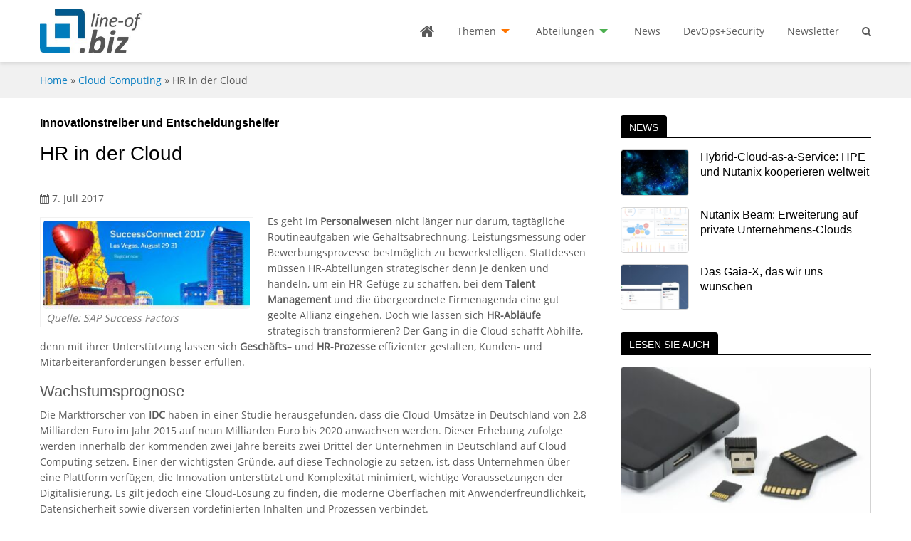

--- FILE ---
content_type: text/html; charset=UTF-8
request_url: https://line-of.biz/cloud-computing/hr-in-der-cloud/
body_size: 16802
content:


<!doctype html><html lang="de" class="no-js no-svg"><head>    <meta charset="UTF-8">    <meta http-equiv="X-UA-Compatible" content="IE=edge">    <meta name="HandheldFriendly" content="True">    <meta name="MobileOptimized" content="320">    <meta name="viewport" content="width=device-width, initial-scale=1, user-scalable=0"/>    <title>HR in der Cloud - Line of Biz</title>    <link rel="profile" href="http://gmpg.org/xfn/11">	<meta name='robots' content='index, follow, max-image-preview:large, max-snippet:-1, max-video-preview:-1' />

	<!-- This site is optimized with the Yoast SEO plugin v26.7 - https://yoast.com/wordpress/plugins/seo/ -->
	<meta name="description" content="Es geht im Personalwesen nicht länger nur darum, tagtägliche Routineaufgaben wie Gehaltsabrechnung, Leistungsmessung oder Bewerbungsprozesse bestmöglich zu bewerkstelligen. Stattdessen müssen HR-Abteilungen strategischer denn je denken und handeln, um ein HR-Gefüge zu schaffen, bei dem Talent Management und die übergeordnete Firmenagenda eine gut geölte Allianz eingehen. Doch wie lassen sich HR-Abläufe strategisch transformieren? Der Gang in die Cloud schafft Abhilfe, denn mit ihrer Unterstützung lassen sich Geschäfts- und HR-Prozesse effizienter gestalten, Kunden- und Mitarbeiteranforderungen besser erfüllen." />
	<link rel="canonical" href="https://line-of.biz/cloud-computing/hr-in-der-cloud/" />
	<meta property="og:locale" content="de_DE" />
	<meta property="og:type" content="article" />
	<meta property="og:title" content="HR in der Cloud - Line of Biz" />
	<meta property="og:description" content="Es geht im Personalwesen nicht länger nur darum, tagtägliche Routineaufgaben wie Gehaltsabrechnung, Leistungsmessung oder Bewerbungsprozesse bestmöglich zu bewerkstelligen. Stattdessen müssen HR-Abteilungen strategischer denn je denken und handeln, um ein HR-Gefüge zu schaffen, bei dem Talent Management und die übergeordnete Firmenagenda eine gut geölte Allianz eingehen. Doch wie lassen sich HR-Abläufe strategisch transformieren? Der Gang in die Cloud schafft Abhilfe, denn mit ihrer Unterstützung lassen sich Geschäfts- und HR-Prozesse effizienter gestalten, Kunden- und Mitarbeiteranforderungen besser erfüllen." />
	<meta property="og:url" content="https://line-of.biz/cloud-computing/hr-in-der-cloud/" />
	<meta property="og:site_name" content="Line of Biz" />
	<meta property="article:published_time" content="2017-07-07T09:22:32+00:00" />
	<meta property="article:modified_time" content="2018-10-01T09:02:52+00:00" />
	<meta property="og:image" content="https://line-of.biz/wp-content/uploads/2018/09/SuccessFactors_SAP2.jpg" />
	<meta property="og:image:width" content="1004" />
	<meta property="og:image:height" content="428" />
	<meta property="og:image:type" content="image/jpeg" />
	<meta name="author" content="Rainer Huttenloher" />
	<meta name="twitter:card" content="summary_large_image" />
	<meta name="twitter:label1" content="Verfasst von" />
	<meta name="twitter:data1" content="Rainer Huttenloher" />
	<meta name="twitter:label2" content="Geschätzte Lesezeit" />
	<meta name="twitter:data2" content="5 Minuten" />
	<script type="application/ld+json" class="yoast-schema-graph">{"@context":"https://schema.org","@graph":[{"@type":"Article","@id":"https://line-of.biz/cloud-computing/hr-in-der-cloud/#article","isPartOf":{"@id":"https://line-of.biz/cloud-computing/hr-in-der-cloud/"},"author":{"name":"Rainer Huttenloher","@id":"https://line-of.biz/#/schema/person/ef868e64d31d03b6be7928aee1320f87"},"headline":"HR in der Cloud","datePublished":"2017-07-07T09:22:32+00:00","dateModified":"2018-10-01T09:02:52+00:00","mainEntityOfPage":{"@id":"https://line-of.biz/cloud-computing/hr-in-der-cloud/"},"wordCount":973,"commentCount":0,"publisher":{"@id":"https://line-of.biz/#organization"},"image":{"@id":"https://line-of.biz/cloud-computing/hr-in-der-cloud/#primaryimage"},"thumbnailUrl":"https://line-of.biz/wp-content/uploads/2018/09/SuccessFactors_SAP2.jpg","keywords":["Personal"],"articleSection":["Cloud Computing"],"inLanguage":"de"},{"@type":"WebPage","@id":"https://line-of.biz/cloud-computing/hr-in-der-cloud/","url":"https://line-of.biz/cloud-computing/hr-in-der-cloud/","name":"HR in der Cloud - Line of Biz","isPartOf":{"@id":"https://line-of.biz/#website"},"primaryImageOfPage":{"@id":"https://line-of.biz/cloud-computing/hr-in-der-cloud/#primaryimage"},"image":{"@id":"https://line-of.biz/cloud-computing/hr-in-der-cloud/#primaryimage"},"thumbnailUrl":"https://line-of.biz/wp-content/uploads/2018/09/SuccessFactors_SAP2.jpg","datePublished":"2017-07-07T09:22:32+00:00","dateModified":"2018-10-01T09:02:52+00:00","description":"Es geht im Personalwesen nicht länger nur darum, tagtägliche Routineaufgaben wie Gehaltsabrechnung, Leistungsmessung oder Bewerbungsprozesse bestmöglich zu bewerkstelligen. Stattdessen müssen HR-Abteilungen strategischer denn je denken und handeln, um ein HR-Gefüge zu schaffen, bei dem Talent Management und die übergeordnete Firmenagenda eine gut geölte Allianz eingehen. Doch wie lassen sich HR-Abläufe strategisch transformieren? Der Gang in die Cloud schafft Abhilfe, denn mit ihrer Unterstützung lassen sich Geschäfts- und HR-Prozesse effizienter gestalten, Kunden- und Mitarbeiteranforderungen besser erfüllen.","breadcrumb":{"@id":"https://line-of.biz/cloud-computing/hr-in-der-cloud/#breadcrumb"},"inLanguage":"de","potentialAction":[{"@type":"ReadAction","target":["https://line-of.biz/cloud-computing/hr-in-der-cloud/"]}]},{"@type":"ImageObject","inLanguage":"de","@id":"https://line-of.biz/cloud-computing/hr-in-der-cloud/#primaryimage","url":"https://line-of.biz/wp-content/uploads/2018/09/SuccessFactors_SAP2.jpg","contentUrl":"https://line-of.biz/wp-content/uploads/2018/09/SuccessFactors_SAP2.jpg","width":1004,"height":428,"caption":"Quelle: SAP Success Factors"},{"@type":"BreadcrumbList","@id":"https://line-of.biz/cloud-computing/hr-in-der-cloud/#breadcrumb","itemListElement":[{"@type":"ListItem","position":1,"name":"Startseite","item":"https://line-of.biz/"},{"@type":"ListItem","position":2,"name":"HR in der Cloud"}]},{"@type":"WebSite","@id":"https://line-of.biz/#website","url":"https://line-of.biz/","name":"Line of Biz","description":"IT-Lösungen für Fachabteilungen im Unternehmen","publisher":{"@id":"https://line-of.biz/#organization"},"potentialAction":[{"@type":"SearchAction","target":{"@type":"EntryPoint","urlTemplate":"https://line-of.biz/?s={search_term_string}"},"query-input":{"@type":"PropertyValueSpecification","valueRequired":true,"valueName":"search_term_string"}}],"inLanguage":"de"},{"@type":"Organization","@id":"https://line-of.biz/#organization","name":"MBmedien Publishing GmbH","url":"https://line-of.biz/","logo":{"@type":"ImageObject","inLanguage":"de","@id":"https://line-of.biz/#/schema/logo/image/","url":"https://line-of.biz/wp-content/uploads/2018/10/mbmedien-logo.png","contentUrl":"https://line-of.biz/wp-content/uploads/2018/10/mbmedien-logo.png","width":200,"height":200,"caption":"MBmedien Publishing GmbH"},"image":{"@id":"https://line-of.biz/#/schema/logo/image/"}},{"@type":"Person","@id":"https://line-of.biz/#/schema/person/ef868e64d31d03b6be7928aee1320f87","name":"Rainer Huttenloher","image":{"@type":"ImageObject","inLanguage":"de","@id":"https://line-of.biz/#/schema/person/image/","url":"https://secure.gravatar.com/avatar/aefdf0f661d5b43dad8146228b4fb28282c701c6459d92d0e62def6415cfb559?s=96&d=mm&r=g","contentUrl":"https://secure.gravatar.com/avatar/aefdf0f661d5b43dad8146228b4fb28282c701c6459d92d0e62def6415cfb559?s=96&d=mm&r=g","caption":"Rainer Huttenloher"}}]}</script>
	<!-- / Yoast SEO plugin. -->


<link rel="alternate" title="oEmbed (JSON)" type="application/json+oembed" href="https://line-of.biz/wp-json/oembed/1.0/embed?url=https%3A%2F%2Fline-of.biz%2Fcloud-computing%2Fhr-in-der-cloud%2F" />
<link rel="alternate" title="oEmbed (XML)" type="text/xml+oembed" href="https://line-of.biz/wp-json/oembed/1.0/embed?url=https%3A%2F%2Fline-of.biz%2Fcloud-computing%2Fhr-in-der-cloud%2F&#038;format=xml" />
<!-- line-of.biz is managing ads with Advanced Ads 2.0.16 – https://wpadvancedads.com/ --><script id="advads-ready">
			window.advanced_ads_ready=function(e,a){a=a||"complete";var d=function(e){return"interactive"===a?"loading"!==e:"complete"===e};d(document.readyState)?e():document.addEventListener("readystatechange",(function(a){d(a.target.readyState)&&e()}),{once:"interactive"===a})},window.advanced_ads_ready_queue=window.advanced_ads_ready_queue||[];		</script>
		<style id='wp-img-auto-sizes-contain-inline-css' type='text/css'>
img:is([sizes=auto i],[sizes^="auto," i]){contain-intrinsic-size:3000px 1500px}
/*# sourceURL=wp-img-auto-sizes-contain-inline-css */
</style>
<link rel='stylesheet' id='wpmw-custom-bootstrap-css' href='https://line-of.biz/wp-content/themes/wpmw-lineofbiz-instance/assets/css/bootstrap.min.css' type='text/css' media='all' />
<link rel='stylesheet' id='wpmw-foundation-style-css' href='https://line-of.biz/wp-content/themes/wpmw-lineofbiz-instance/assets/css/app.css' type='text/css' media='all' />
<link rel='stylesheet' id='borlabs-cookie-css' href='https://line-of.biz/wp-content/cache/borlabs-cookie/borlabs-cookie_1_de.css?ver=2.3.6-20' type='text/css' media='all' />
<link rel="https://api.w.org/" href="https://line-of.biz/wp-json/" /><link rel="alternate" title="JSON" type="application/json" href="https://line-of.biz/wp-json/wp/v2/posts/4514" /><link rel='shortlink' href='https://line-of.biz/?p=4514' />
    <!--[if lte IE 9]>
    <script type="text/javascript">window.location = "/outdated-browser/";</script>
    <![endif]-->
    <link rel="icon" href="https://line-of.biz/wp-content/uploads/2018/09/cropped-logo-lineofbiz-2-300x300.jpg" sizes="32x32" />
<link rel="icon" href="https://line-of.biz/wp-content/uploads/2018/09/cropped-logo-lineofbiz-2-300x300.jpg" sizes="192x192" />
<link rel="apple-touch-icon" href="https://line-of.biz/wp-content/uploads/2018/09/cropped-logo-lineofbiz-2-300x300.jpg" />
<meta name="msapplication-TileImage" content="https://line-of.biz/wp-content/uploads/2018/09/cropped-logo-lineofbiz-2-300x300.jpg" />
		<style type="text/css" id="wp-custom-css">
			.advads-adlabel {
font-size: 80%;
}
		</style>
		</head><body class="wp-singular post-template-default single single-post postid-4514 single-format-standard wp-custom-logo wp-theme-wpmw-lineofbiz-instance aa-prefix-advads-" itemscope itemtype="http://schema.org/WebPage"><header role="banner" itemscope itemtype="http://schema.org/WPHeader">    <div data-sticky-container>        <div data-sticky data-options="marginTop:0;" data-top-anchor="36">            <div class="row">                <div class="columns small-12">                    <div class="top-bar">                        <div class="top-bar-left">                            <a href="https://line-of.biz">                                <img width="155" height="63" src="https://line-of.biz/wp-content/uploads/2018/10/logo-lineofbiz.jpg" class="attachment-9999x63 size-9999x63" alt="logo lineofbiz" decoding="async" srcset="https://line-of.biz/wp-content/uploads/2018/10/logo-lineofbiz.jpg 453w, https://line-of.biz/wp-content/uploads/2018/10/logo-lineofbiz-300x122.jpg 300w" sizes="(max-width: 155px) 100vw, 155px" />                            </a>                        </div>                        <div class="top-bar-right">                                    <div class="mobile-nav" data-responsive-toggle="main-nav" data-hide-for="medium">

            <div class="search-mobile search-icon">
                <i class="fa fa-search"></i>
            </div>

            <button type="button" class="wpmw_menu_icon wpmw_menu_icon-X" data-toggle="main-nav">
                <span></span>
            </button>

        </div>

		
<div class="searchform-wrapper">

    <form method="get" id="searchform" class="searchform" action="https://line-of.biz/">

        <input type="text" class="field" name="s" id="s" placeholder="Suchbegriff..."/>
        <input type="submit" class="submit button" name="submit" id="searchsubmit" value="Suchen"/>

    </form>

</div><div id="main-nav" class="main-nav-container"><ul id="main-nav-ul" class="vertical medium-horizontal dropdown menu" data-responsive-menu="drilldown medium-dropdown"><li class="home-icon hide-for-small-only"><a href="https://line-of.biz/"><i class="fa fa-home"></i></a></li>
<li><a href="https://line-of.biz/themen/">Themen</a>
<ul class="vertical menu clearfix">
	<li><a href="https://line-of.biz/thema/enterprise-resource-planning/">Enterprise Resource Planning</a></li>
	<li><a href="https://line-of.biz/thema/customer-relationship-management/">Customer Relationship Management</a></li>
	<li><a href="https://line-of.biz/thema/business-intelligence-big-data/">Business Intelligence / Big Data</a></li>
	<li><a href="https://line-of.biz/thema/ecmdms/">ECM/DMS</a></li>
	<li><a href="https://line-of.biz/thema/e-commerce/">E-Commerce</a></li>
	<li><a href="https://line-of.biz/thema/collaboration/">Collaboration</a></li>
	<li><a href="https://line-of.biz/thema/industrie-4-0-und-iot/">Industrie 4.0 und IoT</a></li>
	<li><a href="https://line-of.biz/thema/eu-dsgvo/">EU-DSGVO</a></li>
	<li class="current-post-ancestor current-menu-parent current-post-parent active"><a href="https://line-of.biz/thema/cloud-computing/">Cloud Computing</a></li>
	<li><a href="https://line-of.biz/thema/mobilzugriff-auf-unternehmens-software/">Mobilzugriff auf Unternehmens-Software</a></li>
	<li><a href="https://line-of.biz/thema/sicherheit/">Sicherheit</a></li>
	<li><a href="https://line-of.biz/thema/it-infrastruktur-und-rechenzentren/">IT-Infrastruktur und Rechenzentren</a></li>
</ul>
</li>
<li><a href="https://line-of.biz/abteilungen/">Abteilungen</a>
<ul class="vertical menu clearfix">
	<li><a href="https://line-of.biz/abteilung/marketing/">Marketing</a></li>
	<li><a href="https://line-of.biz/abteilung/lager-logistik/">Lager/Logistik</a></li>
	<li><a href="https://line-of.biz/abteilung/vertrieb/">Vertrieb</a></li>
	<li><a href="https://line-of.biz/abteilung/einkauf/">Einkauf</a></li>
	<li><a href="https://line-of.biz/abteilung/produktion/">Produktion</a></li>
	<li><a href="https://line-of.biz/abteilung/personal/">Personal</a></li>
	<li><a href="https://line-of.biz/abteilung/controlling/">Controlling</a></li>
	<li><a href="https://line-of.biz/abteilung/unternehmensleitung/">Unternehmensleitung</a></li>
	<li><a href="https://line-of.biz/abteilung/finanzen/">Finanzen</a></li>
</ul>
</li>
<li><a href="https://line-of.biz/beitragsart/news/">News</a></li>
<li><a href="https://line-of.biz/themenspecial/devopssecurity/">DevOps+Security</a></li>
<li><a href="https://line-of.biz/newsletter/">Newsletter</a></li>
<li class="search-icon hide-for-small-only"><i class="fa fa-search"></i></li></ul></div>                        </div>                    </div>                </div>            </div>        </div>    </div></header>
    <div class="row-breadcrumbs">

        <nav class="breadcrumb row column small-12"><a href="https://line-of.biz">Home</a> &raquo; <a href="https://line-of.biz/thema/cloud-computing/">Cloud Computing</a> &raquo; <span class="current-page">HR in der Cloud</span></nav>
    </div>

    <main class="row">

        <div class="column small-12 medium-8">

			
				
                    <article class="single-article">

                        <h1><span>Innovationstreiber und Entscheidungshelfer</span>HR in der Cloud</h1>
                        <span class="date-published"><i class="fa fa-calendar"></i> 7. Juli 2017</span>
                        <figure class="wp-caption alignleft auto-featured-image"><a href="https://line-of.biz/wp-content/uploads/2018/09/SuccessFactors_SAP2.jpg"><img width="300" height="128" src="https://line-of.biz/wp-content/uploads/2018/09/SuccessFactors_SAP2-300x128.jpg" class="attachment-medium size-medium wp-post-image" alt="SuccessFactors SAP" srcset="https://line-of.biz/wp-content/uploads/2018/09/SuccessFactors_SAP2-300x128.jpg 300w, https://line-of.biz/wp-content/uploads/2018/09/SuccessFactors_SAP2.jpg 1004w" sizes="(max-width: 300px) 100vw, 300px" /></a><figcaption class="wp-caption-text"> Quelle: SAP Success Factors</figcaption></figure><p>Es geht im <b>Personalwesen </b>nicht länger nur darum, tagtägliche Routineaufgaben wie Gehaltsabrechnung, Leistungsmessung oder Bewerbungsprozesse bestmöglich zu bewerkstelligen. Stattdessen müssen HR-Abteilungen strategischer denn je denken und handeln, um ein HR-Gefüge zu schaffen, bei dem<b> Talent Management </b>und die übergeordnete Firmenagenda eine gut geölte Allianz eingehen. Doch wie lassen sich <b>HR-Abläufe</b> strategisch transformieren? Der Gang in die Cloud schafft Abhilfe, denn mit ihrer Unterstützung lassen sich <b>Geschäfts</b>&#8211; und <b>HR-Prozesse </b>effizienter gestalten, Kunden- und Mitarbeiteranforderungen besser erfüllen. </p>
<h2>Wachstumsprognose</h2>
<p>Die Marktforscher von <b>IDC </b>haben in einer Studie herausgefunden, dass die Cloud-Umsätze in Deutschland von 2,8 Milliarden Euro im Jahr 2015 auf neun Milliarden Euro bis 2020 anwachsen werden. Dieser Erhebung zufolge werden innerhalb der kommenden zwei Jahre bereits zwei Drittel der Unternehmen in Deutschland auf Cloud Computing setzen. Einer der wichtigsten Gründe, auf diese Technologie zu setzen, ist, dass Unternehmen über eine Plattform verfügen, die Innovation unterstützt und Komplexität minimiert, wichtige Voraussetzungen der Digitalisierung. Es gilt jedoch eine Cloud-Lösung zu finden, die moderne Oberflächen mit Anwenderfreundlichkeit, Datensicherheit sowie diversen vordefinierten Inhalten und Prozessen verbindet.
</p>
<p>Laut IDC-Studie geben die <b>Fachbereiche </b>diesbezüglich die Marschrichtung vor. Moderne und leistungsstarke Cloud-Lösungen ermöglichen es, schnell, einfach und ohne Programmierkenntnisse individuelle Geschäftsprozesse aufzusetzen. Gesucht ist ein Anbieter wie SAP SuccessFactors, der in der Lage ist, kurzfristig auf Innovationen zu reagieren und konkrete Anforderungen aus unterschiedlichen Branchen und Communities in kontinuierliche Updates einfließen zu lassen. Eine On-Premise-Lösung lässt sich bei Weitem nicht so schnell und anwenderspezifisch anpassen und optimieren wie dies bei Cloud-Lösungen möglich ist.
</p>
<p>Sinnvoll ist darüber hinaus ein schrittweiser und <b>strategisch geplanter Wechsel</b> in die Cloud. So sollte es möglich sein, peu à peu und je nach Geschäftsentwicklung vorzugehen und Bereiche wie Vergütung, Abrechnung oder Stammdaten noch On-Premises weiterzubetreiben. Ein hybrider Ansatz ist diesbezüglich optimal, denn mit ihm lassen sich firmenspezifische, an die jeweiligen Anforderungen angepasste Einsatzszenarien kreieren und beispielsweise gezielt Talent-Management-Prozesse hinzufügen, die den größten Nutzen und den besten Return on Investment (ROI) erzielen.&nbsp; </p>
<h2>Routenplan</h2>
<p>Zunächst einmal geht es darum, zu akzeptieren und zu befürworten, dass eine <b>digitale Strategie </b>die ganzheitliche Umgestaltung eines Unternehmens fordert. Dies bezieht alle Abteilungen und Bereiche ein – von Geschäftsmodellen über Geschäftsprozesse bis hin zur Art und Weise wie Menschen arbeiten. In einem nächsten Schritt muss die richtige Technologie gefunden werden, die schnellere Innovationen und kürzere Geschäftsprozesszyklen unterstützt.
</p>
<p>Es gilt eine Technologie einzusetzen, die problemlos zu bedienen ist, die Teamarbeit und gemeinsames Handeln fördert und die außerdem intelligent agiert. CIOs müssen eine Lösung finden, die es ihnen ermöglicht, eine IT-Landschaft zu pflegen, die einfach zu betreiben, zu managen, zu kontrollieren und zu erweitern ist. Last but not least sind Führungskräfte vonnöten, die das <b>Geschäft mit digitaler DNA</b> befeuern möchten, um sicherzustellen, dass die richtigen Fähigkeiten in ihrer Organisation vorhanden sind, um den Wert der Daten, die sie sammeln, und die Ideen, die sie haben, wirklich zu nutzen. Es geht um die richtige Einstellung, Technologie und Talent.
</p>
<p>Die meisten Unternehmen konnten in jüngster Vergangenheit <b>erste Erfahrungen</b> mit Cloud-Diensten sammeln. Viele dieser Lösungen wurden von den Fachabteilungen, ohne Beteiligung der IT eingeführt. Daher weiß so mancher, dass sich eine Cloud-Lösung viel einfacher und schneller, günstiger und weniger aufwändig implementieren und nutzen lässt als ein neues On-Premise-System. </p>
<h2>S/4HANA</h2>
<p>SAP S/4HANA, die neue Generation der <b>Business Suite</b>, die nativ auf der <b>In-Memory-Datenbank SAP HANA</b> aufbaut und mit Cloud- und On-Premise-Editionen verfügbar ist, ist ein Weg zur Vereinfachung und Transformation im gesamten Unternehmen. Sie wurde entwickelt, um Kunden dabei zu helfen, Geschäftsprozesse zu vereinfachen, Zeit und Aufwand zu sparen und die Umwandlung von einer engen Fokussierung auf operative Prozesse zu einem robusten und modernen Geschäft zu ermöglichen.
</p>
<p>HR wird sich künftig immer weniger von den herkömmlichen Unternehmensprozessen unterscheiden und immer mehr strategischen Wert für die Organisation liefern. SAP SuccessFactors ist deshalb mittlerweile vollständig in S /4 HANA integriert und bietet Kunden damit eine adäquate Lösung auf der Suche nach ihrer zukünftigen HR-Plattform. Die Cloud ist zentraler Motor dieser Entwicklung im Personalwesen.
</p>
<p>Das Problem: <b>Sicherheitsbedenken </b>behindern den digitalen Wandel. Doch wie lassen sich sensible Mitarbeiterinformationen in der Cloud verlässlich absichern? Es gibt zwar einen Trend, dass die Sicherheitsbedenken für Public Cloud-Lösungen weniger werden. Dennoch muss dieses Thema in der Anbieter- und Lösungsauswahl intensiv bedacht und alle datenschutzrechtlichen Bestimmungen eingehalten werden. So kommt die Studie „Hybrid Cloud in Deutschland 2015/16“ beispielsweise zu dem Ergebnis, dass komplexe IT-Landschaften, fehlende Skills vonseiten der Mitarbeiter und Sicherheitsbedenken die digitale Transformation in deutschen Unternehmen verlangsamen.
</p>
<p>Gefordert sind Rechenzentren der höchsten Sicherheitsstufe, die regelmäßig überprüft werden. Auch die dahinterliegenden Prozesse sollten über bekannte Zertifizierungen verfügen und kontinuierlich getestet werden. Die <b>Transparenz des Anbieters</b> ist diesbezüglich essentiell, denn nur wenn sich Kunden umfassend informieren können und alle ihre Fragen beantwortet werden, hat die Partnerschaft eine vertrauensvolle Basis.
</p>
<p>Mitte Juni fand im <b>Londoner Exhibition Centre</b> (ExCeL) die <b>SuccessConnect</b>, eines der wichtigsten Events der HR-Branche mit mehr als 2800 Teilnehmern stattstatt. Eines der Highlights der Konferenz 2017 war die Keynote von Sir Richard Branson, Gründer der Virgin Group, und dem SAP-Vorstandsprecher Bill McDermott. Bei mehr als 100 Vorträgen von Kunden, Partnern und SAP-Experten, boten sich zahlreiche Möglichkeiten zum Networking und Erfahrungsaustausch. Fachlich wurden unter anderem Szenarien aufgezeigt, wie Machine Learning und Artificial Intelligence in HR-Prozessen zur Anwendung kommen können. Auch die zuletzt kommunizierten Partnerschaften, unter anderem mit Apple und Microsoft, wurden anhand konkreter Kundenbeispiele erläutert.
</p>
<h4>Thomas Gerstner</h4>
<p>ist Senior Vice President und Head of SAP SuccessFactors Middle- and Eastern Europe (MEE).
</p>
<p>Hier <a href="https://www.successfactors.com/de_de/" target="_blank" class="external-link-new-window" >geht es zu SAP Success Factors</a></p>
<figure></figure>

                    </article>

				
			
            

    <h2 class="lined-headline"><span>Lesen Sie auch</span></h2>

    <section class="row related-posts small-up-1 medium-up-3">

    
        <div class="column">

            
<div class="article-vertical">

    
    <figure>

        <a href="https://line-of.biz/cloud-computing/schweiz-will-vorreiterrolle-einzunehmen/">
            <img width="352" height="235" src="https://line-of.biz/wp-content/uploads/2025/12/digital-data-carriers-1443484-1280-lob-pixa-as-photography-352x235.jpg" class="attachment-preview size-preview wp-post-image" alt="digital data carriers LoB Pixa AS Photography" decoding="async" loading="lazy" srcset="https://line-of.biz/wp-content/uploads/2025/12/digital-data-carriers-1443484-1280-lob-pixa-as-photography-352x235.jpg 352w, https://line-of.biz/wp-content/uploads/2025/12/digital-data-carriers-1443484-1280-lob-pixa-as-photography-300x200.jpg 300w, https://line-of.biz/wp-content/uploads/2025/12/digital-data-carriers-1443484-1280-lob-pixa-as-photography-200x133.jpg 200w, https://line-of.biz/wp-content/uploads/2025/12/digital-data-carriers-1443484-1280-lob-pixa-as-photography-600x400.jpg 600w, https://line-of.biz/wp-content/uploads/2025/12/digital-data-carriers-1443484-1280-lob-pixa-as-photography.jpg 1280w" sizes="auto, (max-width: 352px) 100vw, 352px" />        </a>

        
    </figure>

    
    <h3><a href="https://line-of.biz/cloud-computing/schweiz-will-vorreiterrolle-einzunehmen/">Schweiz will Vorreiterrolle einzunehmen</a></h3>

    
    
</div>
        </div>

    
        <div class="column">

            
<div class="article-vertical">

    
    <figure>

        <a href="https://line-of.biz/cloud-computing/cloudwashing-bleibt-ein-brisantes-thema/">
            <img width="352" height="235" src="https://line-of.biz/wp-content/uploads/2025/11/cloud-computing-3385323-1280-lob-pixa-linforth-352x235.jpg" class="attachment-preview size-preview wp-post-image" alt="cloud computing LoB PIxa linforth" decoding="async" loading="lazy" srcset="https://line-of.biz/wp-content/uploads/2025/11/cloud-computing-3385323-1280-lob-pixa-linforth-352x235.jpg 352w, https://line-of.biz/wp-content/uploads/2025/11/cloud-computing-3385323-1280-lob-pixa-linforth-200x133.jpg 200w, https://line-of.biz/wp-content/uploads/2025/11/cloud-computing-3385323-1280-lob-pixa-linforth-600x400.jpg 600w" sizes="auto, (max-width: 352px) 100vw, 352px" />        </a>

        
    </figure>

    
    <h3><a href="https://line-of.biz/cloud-computing/cloudwashing-bleibt-ein-brisantes-thema/">Cloudwashing bleibt ein brisantes Thema</a></h3>

    
    
</div>
        </div>

    
        <div class="column">

            
<div class="article-vertical">

    
    <figure>

        <a href="https://line-of.biz/cloud-computing/auf-dem-weg-vom-must-have-zum-wettbewerbsvorteil/">
            <img width="352" height="235" src="https://line-of.biz/wp-content/uploads/2025/11/binary-3725329-1280-lob-pixa-geralt-352x235.jpg" class="attachment-preview size-preview wp-post-image" alt="binary LoB Pixa geralt" decoding="async" loading="lazy" srcset="https://line-of.biz/wp-content/uploads/2025/11/binary-3725329-1280-lob-pixa-geralt-352x235.jpg 352w, https://line-of.biz/wp-content/uploads/2025/11/binary-3725329-1280-lob-pixa-geralt-200x133.jpg 200w, https://line-of.biz/wp-content/uploads/2025/11/binary-3725329-1280-lob-pixa-geralt-600x400.jpg 600w" sizes="auto, (max-width: 352px) 100vw, 352px" />        </a>

        
    </figure>

    
    <h3><a href="https://line-of.biz/cloud-computing/auf-dem-weg-vom-must-have-zum-wettbewerbsvorteil/">Auf dem Weg vom Must-Have zum Wettbewerbsvorteil</a></h3>

    
    
</div>
        </div>

    
    </section>



        </div>

        <aside class="column small-12 medium-4 main-sidebar blog-sidebar">

            

    <div class="widget news-widget list-margin-s">

        <h2 class="lined-headline"><span>News</span></h2>

        
            
<article class="article-horizontal">

    <div class="row">

        <div class="column small-4 article-horizontal-img">

                        <figure>

                <a href="https://line-of.biz/cloud-computing/hybrid-cloud-as-a-service-hpe-und-nutanix-kooperieren-weltweit/">
                    <img width="200" height="133" src="https://line-of.biz/wp-content/uploads/2019/04/3-hpe-nutanix-200x133.jpg" class="attachment-thumbnail size-thumbnail wp-post-image" alt="hpe nutanix" decoding="async" loading="lazy" srcset="https://line-of.biz/wp-content/uploads/2019/04/3-hpe-nutanix-200x133.jpg 200w, https://line-of.biz/wp-content/uploads/2019/04/3-hpe-nutanix-352x235.jpg 352w, https://line-of.biz/wp-content/uploads/2019/04/3-hpe-nutanix-600x400.jpg 600w" sizes="auto, (max-width: 200px) 100vw, 200px" />                </a>

                
            </figure>
            
        </div>

        <div class="column small-8 article-horizontal-content">

            <h3><a href="https://line-of.biz/cloud-computing/hybrid-cloud-as-a-service-hpe-und-nutanix-kooperieren-weltweit/">Hybrid-Cloud-as-a-Service: HPE und Nutanix kooperieren weltweit</a></h3>

            
            
        </div>

    </div>

</article>
        
            
<article class="article-horizontal">

    <div class="row">

        <div class="column small-4 article-horizontal-img">

                        <figure>

                <a href="https://line-of.biz/cloud-computing/nutanix-beam-erweiterung-auf-private-unternehmens-clouds/">
                    <img width="200" height="133" src="https://line-of.biz/wp-content/uploads/2018/11/nutanix-multi-cloud-dashboards-200x133.png" class="attachment-thumbnail size-thumbnail wp-post-image" alt="nutanix multi cloud dashboards" decoding="async" loading="lazy" srcset="https://line-of.biz/wp-content/uploads/2018/11/nutanix-multi-cloud-dashboards-200x133.png 200w, https://line-of.biz/wp-content/uploads/2018/11/nutanix-multi-cloud-dashboards-352x235.png 352w, https://line-of.biz/wp-content/uploads/2018/11/nutanix-multi-cloud-dashboards-600x400.png 600w" sizes="auto, (max-width: 200px) 100vw, 200px" />                </a>

                
            </figure>
            
        </div>

        <div class="column small-8 article-horizontal-content">

            <h3><a href="https://line-of.biz/cloud-computing/nutanix-beam-erweiterung-auf-private-unternehmens-clouds/">Nutanix Beam: Erweiterung auf private Unternehmens-Clouds</a></h3>

            
            
        </div>

    </div>

</article>
        
            
<article class="article-horizontal">

    <div class="row">

        <div class="column small-4 article-horizontal-img">

                        <figure>

                <a href="https://line-of.biz/cloud-computing/das-gaia-x-das-wir-uns-wuenschen/">
                    <img width="200" height="133" src="https://line-of.biz/wp-content/uploads/2020/07/owncloud-b1-200x133.jpg" class="attachment-thumbnail size-thumbnail wp-post-image" alt="owncloud b" decoding="async" loading="lazy" srcset="https://line-of.biz/wp-content/uploads/2020/07/owncloud-b1-200x133.jpg 200w, https://line-of.biz/wp-content/uploads/2020/07/owncloud-b1-352x235.jpg 352w, https://line-of.biz/wp-content/uploads/2020/07/owncloud-b1-600x400.jpg 600w" sizes="auto, (max-width: 200px) 100vw, 200px" />                </a>

                
            </figure>
            
        </div>

        <div class="column small-8 article-horizontal-content">

            <h3><a href="https://line-of.biz/cloud-computing/das-gaia-x-das-wir-uns-wuenschen/">Das Gaia-X, das wir uns wünschen</a></h3>

            
            
        </div>

    </div>

</article>
        
    </div>




    <div class="widget posts-widget list-margin">

        <h2 class="lined-headline"><span>Lesen Sie auch</span></h2>

        
            
<div class="article-vertical">

    
    <figure>

        <a href="https://line-of.biz/cloud-computing/schweiz-will-vorreiterrolle-einzunehmen/">
            <img width="352" height="235" src="https://line-of.biz/wp-content/uploads/2025/12/digital-data-carriers-1443484-1280-lob-pixa-as-photography-352x235.jpg" class="attachment-preview size-preview wp-post-image" alt="digital data carriers LoB Pixa AS Photography" decoding="async" loading="lazy" srcset="https://line-of.biz/wp-content/uploads/2025/12/digital-data-carriers-1443484-1280-lob-pixa-as-photography-352x235.jpg 352w, https://line-of.biz/wp-content/uploads/2025/12/digital-data-carriers-1443484-1280-lob-pixa-as-photography-300x200.jpg 300w, https://line-of.biz/wp-content/uploads/2025/12/digital-data-carriers-1443484-1280-lob-pixa-as-photography-200x133.jpg 200w, https://line-of.biz/wp-content/uploads/2025/12/digital-data-carriers-1443484-1280-lob-pixa-as-photography-600x400.jpg 600w, https://line-of.biz/wp-content/uploads/2025/12/digital-data-carriers-1443484-1280-lob-pixa-as-photography.jpg 1280w" sizes="auto, (max-width: 352px) 100vw, 352px" />        </a>

        
    </figure>

    
    <h3><a href="https://line-of.biz/cloud-computing/schweiz-will-vorreiterrolle-einzunehmen/">Schweiz will Vorreiterrolle einzunehmen</a></h3>

    
    
</div>
        
            
<div class="article-vertical">

    
    <figure>

        <a href="https://line-of.biz/cloud-computing/cloudwashing-bleibt-ein-brisantes-thema/">
            <img width="352" height="235" src="https://line-of.biz/wp-content/uploads/2025/11/cloud-computing-3385323-1280-lob-pixa-linforth-352x235.jpg" class="attachment-preview size-preview wp-post-image" alt="cloud computing LoB PIxa linforth" decoding="async" loading="lazy" srcset="https://line-of.biz/wp-content/uploads/2025/11/cloud-computing-3385323-1280-lob-pixa-linforth-352x235.jpg 352w, https://line-of.biz/wp-content/uploads/2025/11/cloud-computing-3385323-1280-lob-pixa-linforth-200x133.jpg 200w, https://line-of.biz/wp-content/uploads/2025/11/cloud-computing-3385323-1280-lob-pixa-linforth-600x400.jpg 600w" sizes="auto, (max-width: 352px) 100vw, 352px" />        </a>

        
    </figure>

    
    <h3><a href="https://line-of.biz/cloud-computing/cloudwashing-bleibt-ein-brisantes-thema/">Cloudwashing bleibt ein brisantes Thema</a></h3>

    
    
</div>
        
            
<div class="article-vertical">

    
    <figure>

        <a href="https://line-of.biz/cloud-computing/auf-dem-weg-vom-must-have-zum-wettbewerbsvorteil/">
            <img width="352" height="235" src="https://line-of.biz/wp-content/uploads/2025/11/binary-3725329-1280-lob-pixa-geralt-352x235.jpg" class="attachment-preview size-preview wp-post-image" alt="binary LoB Pixa geralt" decoding="async" loading="lazy" srcset="https://line-of.biz/wp-content/uploads/2025/11/binary-3725329-1280-lob-pixa-geralt-352x235.jpg 352w, https://line-of.biz/wp-content/uploads/2025/11/binary-3725329-1280-lob-pixa-geralt-200x133.jpg 200w, https://line-of.biz/wp-content/uploads/2025/11/binary-3725329-1280-lob-pixa-geralt-600x400.jpg 600w" sizes="auto, (max-width: 352px) 100vw, 352px" />        </a>

        
    </figure>

    
    <h3><a href="https://line-of.biz/cloud-computing/auf-dem-weg-vom-must-have-zum-wettbewerbsvorteil/">Auf dem Weg vom Must-Have zum Wettbewerbsvorteil</a></h3>

    
    
</div>
        
    </div>


<div class="widget widget-cat-cloud"><h3 class="lined-headline"><span>Alle Themen</span></h3><div class="tagcloud"><a href="https://line-of.biz/thema/allgemein/" class="tag-cloud-link tag-link-1 tag-link-position-1" style="font-size: 8pt;" aria-label="Allgemein (7 Einträge)">Allgemein</a>
<a href="https://line-of.biz/thema/business-intelligence-big-data/" class="tag-cloud-link tag-link-5 tag-link-position-2" style="font-size: 17.854368932039pt;" aria-label="Business Intelligence / Big Data (221 Einträge)">Business Intelligence / Big Data</a>
<a href="https://line-of.biz/thema/cloud-computing/" class="tag-cloud-link tag-link-11 tag-link-position-3" style="font-size: 18.466019417476pt;" aria-label="Cloud Computing (274 Einträge)">Cloud Computing</a>
<a href="https://line-of.biz/thema/collaboration/" class="tag-cloud-link tag-link-8 tag-link-position-4" style="font-size: 16.699029126214pt;" aria-label="Collaboration (150 Einträge)">Collaboration</a>
<a href="https://line-of.biz/thema/customer-relationship-management/" class="tag-cloud-link tag-link-4 tag-link-position-5" style="font-size: 15.611650485437pt;" aria-label="Customer Relationship Management (104 Einträge)">Customer Relationship Management</a>
<a href="https://line-of.biz/thema/e-commerce/" class="tag-cloud-link tag-link-7 tag-link-position-6" style="font-size: 15.203883495146pt;" aria-label="E-Commerce (90 Einträge)">E-Commerce</a>
<a href="https://line-of.biz/thema/ecmdms/" class="tag-cloud-link tag-link-6 tag-link-position-7" style="font-size: 13.029126213592pt;" aria-label="ECM/DMS (43 Einträge)">ECM/DMS</a>
<a href="https://line-of.biz/thema/enterprise-resource-planning/" class="tag-cloud-link tag-link-3 tag-link-position-8" style="font-size: 19.281553398058pt;" aria-label="Enterprise Resource Planning (365 Einträge)">Enterprise Resource Planning</a>
<a href="https://line-of.biz/thema/eu-dsgvo/" class="tag-cloud-link tag-link-10 tag-link-position-9" style="font-size: 16.699029126214pt;" aria-label="EU-DSGVO (149 Einträge)">EU-DSGVO</a>
<a href="https://line-of.biz/thema/industrie-4-0-und-iot/" class="tag-cloud-link tag-link-9 tag-link-position-10" style="font-size: 16.766990291262pt;" aria-label="Industrie 4.0 und IoT (153 Einträge)">Industrie 4.0 und IoT</a>
<a href="https://line-of.biz/thema/it-infrastruktur-und-rechenzentren/" class="tag-cloud-link tag-link-14 tag-link-position-11" style="font-size: 20.097087378641pt;" aria-label="IT-Infrastruktur und Rechenzentren (473 Einträge)">IT-Infrastruktur und Rechenzentren</a>
<a href="https://line-of.biz/thema/mobilzugriff-auf-unternehmens-software/" class="tag-cloud-link tag-link-12 tag-link-position-12" style="font-size: 15.339805825243pt;" aria-label="Mobilzugriff auf Unternehmens-Software (95 Einträge)">Mobilzugriff auf Unternehmens-Software</a>
<a href="https://line-of.biz/thema/sicherheit/" class="tag-cloud-link tag-link-13 tag-link-position-13" style="font-size: 22pt;" aria-label="Sicherheit (915 Einträge)">Sicherheit</a></div>
</div><div class="widget widget-tag-cloud"><h3 class="lined-headline"><span>Alle Abteilungen</span></h3><div class="tagcloud"><a href="https://line-of.biz/abteilung/controlling/" class="tag-cloud-link tag-link-21 tag-link-position-1" style="font-size: 10pt;" aria-label="Controlling (88 Einträge)">Controlling</a>
<a href="https://line-of.biz/abteilung/einkauf/" class="tag-cloud-link tag-link-18 tag-link-position-2" style="font-size: 8.3333333333333pt;" aria-label="Einkauf (69 Einträge)">Einkauf</a>
<a href="https://line-of.biz/abteilung/finanzen/" class="tag-cloud-link tag-link-23 tag-link-position-3" style="font-size: 12.5pt;" aria-label="Finanzen (124 Einträge)">Finanzen</a>
<a href="https://line-of.biz/abteilung/lager-logistik/" class="tag-cloud-link tag-link-16 tag-link-position-4" style="font-size: 8pt;" aria-label="Lager/Logistik (66 Einträge)">Lager/Logistik</a>
<a href="https://line-of.biz/abteilung/marketing/" class="tag-cloud-link tag-link-15 tag-link-position-5" style="font-size: 14.666666666667pt;" aria-label="Marketing (169 Einträge)">Marketing</a>
<a href="https://line-of.biz/abteilung/personal/" class="tag-cloud-link tag-link-20 tag-link-position-6" style="font-size: 18.5pt;" aria-label="Personal (286 Einträge)">Personal</a>
<a href="https://line-of.biz/abteilung/produktion/" class="tag-cloud-link tag-link-19 tag-link-position-7" style="font-size: 21.166666666667pt;" aria-label="Produktion (418 Einträge)">Produktion</a>
<a href="https://line-of.biz/abteilung/unternehmensleitung/" class="tag-cloud-link tag-link-22 tag-link-position-8" style="font-size: 22pt;" aria-label="Unternehmensleitung (471 Einträge)">Unternehmensleitung</a>
<a href="https://line-of.biz/abteilung/vertrieb/" class="tag-cloud-link tag-link-17 tag-link-position-9" style="font-size: 13.166666666667pt;" aria-label="Vertrieb (136 Einträge)">Vertrieb</a></div>
</div>
        </aside>

    </main>

    <progress value="0"></progress>

<footer id="main-footer" itemscope itemtype="http://schema.org/WPFooter">    <div class="scroll-top-wrapper show-for-medium">        <i class="fa fa-angle-double-up" aria-hidden="true"></i>    </div>    <div class="row column">        <nav class="float-left">            <ul id="footer-nav" class="menu"><li><a target="_blank" href="https://line-of.biz/datenschutzerklaerung/">Datenschutz</a></li>
<li><a href="https://line-of.biz/impressum/">Impressum</a></li>
<li><a href="https://line-of.biz/agbs/">Allgemeine Geschäftsbedingungen (AGBs)</a></li>
</ul>        </nav>        <div id="copyright" class="float-right">Copyright &copy; 2026 Line of Biz &bull; Alle Rechte vorbehalten</div>    </div></footer><script type="speculationrules">
{"prefetch":[{"source":"document","where":{"and":[{"href_matches":"/*"},{"not":{"href_matches":["/wp-*.php","/wp-admin/*","/wp-content/uploads/*","/wp-content/*","/wp-content/plugins/*","/wp-content/themes/wpmw-lineofbiz-instance/*","/*\\?(.+)"]}},{"not":{"selector_matches":"a[rel~=\"nofollow\"]"}},{"not":{"selector_matches":".no-prefetch, .no-prefetch a"}}]},"eagerness":"conservative"}]}
</script>
<!--googleoff: all--><div data-nosnippet><script id="BorlabsCookieBoxWrap" type="text/template"><div
    id="BorlabsCookieBox"
    class="BorlabsCookie"
    role="dialog"
    aria-describedby="CookieBoxTextDescription"
    aria-modal="true"
>
    <div class="middle-center" style="display: none;">
        <div class="_brlbs-box-wrap">
            <div class="_brlbs-box _brlbs-box-slim">
                <div class="cookie-box">
                    <div class="container">
                        <div class="row no-gutters align-items-top">
                            <div class="col-12">
                                <div class="_brlbs-flex-center">
                                    
                                    <p id="CookieBoxTextDescription"><span class="_brlbs-paragraph _brlbs-text-description">Wir nutzen Cookies auf unserer Website. Einige von ihnen sind essenziell, während andere uns helfen, diese Website und Ihre Erfahrung zu verbessern.</span> <span class="_brlbs-paragraph _brlbs-text-confirm-age">Wenn Sie unter 16 Jahre alt sind und Ihre Zustimmung zu freiwilligen Diensten geben möchten, müssen Sie Ihre Erziehungsberechtigten um Erlaubnis bitten.</span> <span class="_brlbs-paragraph _brlbs-text-technology">Wir verwenden Cookies und andere Technologien auf unserer Website. Einige von ihnen sind essenziell, während andere uns helfen, diese Website und Ihre Erfahrung zu verbessern.</span> <span class="_brlbs-paragraph _brlbs-text-personal-data">Personenbezogene Daten können verarbeitet werden (z. B. IP-Adressen), z. B. für personalisierte Anzeigen und Inhalte oder Anzeigen- und Inhaltsmessung.</span> <span class="_brlbs-paragraph _brlbs-text-more-information">Weitere Informationen über die Verwendung Ihrer Daten finden Sie in unserer  <a class="_brlbs-cursor" href="https://line-of.biz/datenschutzerklaerung/">Datenschutzerklärung</a>.</span> <span class="_brlbs-paragraph _brlbs-text-revoke">Sie können Ihre Auswahl jederzeit unter <a class="_brlbs-cursor" href="#" data-cookie-individual>Einstellungen</a> widerrufen oder anpassen.</span></p>
                                </div>

                                <p class="_brlbs-accept">
                                    <a
                                        href="#"
                                        tabindex="0"
                                        role="button"
                                        id="CookieBoxSaveButton"
                                        class="_brlbs-btn _brlbs-btn-accept-all _brlbs-cursor"
                                        data-cookie-accept
                                    >
                                        Ich akzeptiere                                    </a>
                                </p>

                                
                                <p class="_brlbs-manage-btn ">
                                    <a
                                        href="#"
                                        tabindex="0"
                                        role="button"
                                        class="_brlbs-cursor _brlbs-btn "
                                        data-cookie-individual
                                    >
                                        Individuelle Datenschutzeinstellungen                                    </a>
                                </p>
                            </div>
                        </div>
                    </div>
                </div>

                <div
    class="cookie-preference"
    aria-hidden="true"
    role="dialog"
    aria-describedby="CookiePrefDescription"
    aria-modal="true"
>
    <div class="container not-visible">
        <div class="row no-gutters">
            <div class="col-12">
                <div class="row no-gutters align-items-top">
                    <div class="col-12">
                        <div class="_brlbs-flex-center">
                                                    <span role="heading" aria-level="3" class="_brlbs-h3">Datenschutzeinstellungen</span>
                        </div>

                        <p id="CookiePrefDescription">
                            <span class="_brlbs-paragraph _brlbs-text-confirm-age">Wenn Sie unter 16 Jahre alt sind und Ihre Zustimmung zu freiwilligen Diensten geben möchten, müssen Sie Ihre Erziehungsberechtigten um Erlaubnis bitten.</span> <span class="_brlbs-paragraph _brlbs-text-technology">Wir verwenden Cookies und andere Technologien auf unserer Website. Einige von ihnen sind essenziell, während andere uns helfen, diese Website und Ihre Erfahrung zu verbessern.</span> <span class="_brlbs-paragraph _brlbs-text-personal-data">Personenbezogene Daten können verarbeitet werden (z. B. IP-Adressen), z. B. für personalisierte Anzeigen und Inhalte oder Anzeigen- und Inhaltsmessung.</span> <span class="_brlbs-paragraph _brlbs-text-more-information">Weitere Informationen über die Verwendung Ihrer Daten finden Sie in unserer  <a class="_brlbs-cursor" href="https://line-of.biz/datenschutzerklaerung/">Datenschutzerklärung</a>.</span> <span class="_brlbs-paragraph _brlbs-text-description">Hier finden Sie eine Übersicht über alle verwendeten Cookies. Sie können Ihre Einwilligung zu ganzen Kategorien geben oder sich weitere Informationen anzeigen lassen und so nur bestimmte Cookies auswählen.</span>                        </p>

                        <div class="row no-gutters align-items-center">
                            <div class="col-12 col-sm-7">
                                <p class="_brlbs-accept">
                                                                            <a
                                            href="#"
                                            class="_brlbs-btn _brlbs-btn-accept-all _brlbs-cursor"
                                            tabindex="0"
                                            role="button"
                                            data-cookie-accept-all
                                        >
                                            Alle akzeptieren                                        </a>
                                        
                                    <a
                                        href="#"
                                        id="CookiePrefSave"
                                        tabindex="0"
                                        role="button"
                                        class="_brlbs-btn _brlbs-cursor"
                                        data-cookie-accept
                                    >
                                        Speichern                                    </a>

                                                                    </p>
                            </div>

                            <div class="col-12 col-sm-5">
                                <p class="_brlbs-refuse">
                                    <a
                                        href="#"
                                        class="_brlbs-cursor"
                                        tabindex="0"
                                        role="button"
                                        data-cookie-back
                                    >
                                        Zurück                                    </a>

                                                                    </p>
                            </div>
                        </div>
                    </div>
                </div>

                <div data-cookie-accordion>
                                            <fieldset>
                            <legend class="sr-only">Datenschutzeinstellungen</legend>

                                                                                                <div class="bcac-item">
                                        <div class="d-flex flex-row">
                                            <label class="w-75">
                                                <span role="heading" aria-level="4" class="_brlbs-h4">Essenziell (1)</span>
                                            </label>

                                            <div class="w-25 text-right">
                                                                                            </div>
                                        </div>

                                        <div class="d-block">
                                            <p>Essenzielle Cookies ermöglichen grundlegende Funktionen und sind für die einwandfreie Funktion der Website erforderlich.</p>

                                            <p class="text-center">
                                                <a
                                                    href="#"
                                                    class="_brlbs-cursor d-block"
                                                    tabindex="0"
                                                    role="button"
                                                    data-cookie-accordion-target="essential"
                                                >
                                                    <span data-cookie-accordion-status="show">
                                                        Cookie-Informationen anzeigen                                                    </span>

                                                    <span data-cookie-accordion-status="hide" class="borlabs-hide">
                                                        Cookie-Informationen ausblenden                                                    </span>
                                                </a>
                                            </p>
                                        </div>

                                        <div
                                            class="borlabs-hide"
                                            data-cookie-accordion-parent="essential"
                                        >
                                                                                            <table>
                                                    
                                                    <tr>
                                                        <th scope="row">Name</th>
                                                        <td>
                                                            <label>
                                                                Borlabs Cookie                                                            </label>
                                                        </td>
                                                    </tr>

                                                    <tr>
                                                        <th scope="row">Anbieter</th>
                                                        <td>Eigentümer dieser Website<span>, </span><a href="https://line-of.biz/impressum/">Impressum</a></td>
                                                    </tr>

                                                                                                            <tr>
                                                            <th scope="row">Zweck</th>
                                                            <td>Speichert die Einstellungen der Besucher, die in der Cookie Box von Borlabs Cookie ausgewählt wurden.</td>
                                                        </tr>
                                                        
                                                    
                                                    
                                                                                                            <tr>
                                                            <th scope="row">Cookie Name</th>
                                                            <td>borlabs-cookie</td>
                                                        </tr>
                                                        
                                                                                                            <tr>
                                                            <th scope="row">Cookie Laufzeit</th>
                                                            <td>1 Jahr</td>
                                                        </tr>
                                                                                                        </table>
                                                                                        </div>
                                    </div>
                                                                                                                                        <div class="bcac-item">
                                        <div class="d-flex flex-row">
                                            <label class="w-75">
                                                <span role="heading" aria-level="4" class="_brlbs-h4">Funktionell (2)</span>
                                            </label>

                                            <div class="w-25 text-right">
                                                                                                    <label class="_brlbs-btn-switch">
                                                        <span class="sr-only">Funktionell</span>
                                                        <input
                                                            tabindex="0"
                                                            id="borlabs-cookie-group-funktionell"
                                                            type="checkbox"
                                                            name="cookieGroup[]"
                                                            value="funktionell"
                                                             checked                                                            data-borlabs-cookie-switch
                                                        />
                                                        <span class="_brlbs-slider"></span>
                                                        <span
                                                            class="_brlbs-btn-switch-status"
                                                            data-active="An"
                                                            data-inactive="Aus">
                                                        </span>
                                                    </label>
                                                                                                </div>
                                        </div>

                                        <div class="d-block">
                                            <p>Funktionelle Cookies ermöglichen uns die Nutzung der Webseite zu analysieren und zu optimieren. Ohne diese Cookies können Mehrwertinformationen (wie z.B. Whitepaper, Infografiken, Videos etc.) nicht dargestellt werden. Die hiermit gesammelten Daten unterstützen uns dabei, Sie optimal auf Ihren persönlichen Bedarf zu beraten und zu informieren.</p>

                                            <p class="text-center">
                                                <a
                                                    href="#"
                                                    class="_brlbs-cursor d-block"
                                                    tabindex="0"
                                                    role="button"
                                                    data-cookie-accordion-target="funktionell"
                                                >
                                                    <span data-cookie-accordion-status="show">
                                                        Cookie-Informationen anzeigen                                                    </span>

                                                    <span data-cookie-accordion-status="hide" class="borlabs-hide">
                                                        Cookie-Informationen ausblenden                                                    </span>
                                                </a>
                                            </p>
                                        </div>

                                        <div
                                            class="borlabs-hide"
                                            data-cookie-accordion-parent="funktionell"
                                        >
                                                                                            <table>
                                                                                                            <tr>
                                                            <th scope="row">Akzeptieren</th>
                                                            <td>
                                                                <label class="_brlbs-btn-switch _brlbs-btn-switch--textRight">
                                                                    <span class="sr-only">Matomo</span>
                                                                    <input
                                                                        id="borlabs-cookie-matomo"
                                                                        tabindex="0"
                                                                        type="checkbox" data-cookie-group="funktionell"
                                                                        name="cookies[funktionell][]"
                                                                        value="matomo"
                                                                         checked                                                                        data-borlabs-cookie-switch
                                                                    />

                                                                    <span class="_brlbs-slider"></span>

                                                                    <span
                                                                        class="_brlbs-btn-switch-status"
                                                                        data-active="An"
                                                                        data-inactive="Aus"
                                                                        aria-hidden="true">
                                                                    </span>
                                                                </label>
                                                            </td>
                                                        </tr>
                                                        
                                                    <tr>
                                                        <th scope="row">Name</th>
                                                        <td>
                                                            <label>
                                                                Matomo                                                            </label>
                                                        </td>
                                                    </tr>

                                                    <tr>
                                                        <th scope="row">Anbieter</th>
                                                        <td>MBmedien Group</td>
                                                    </tr>

                                                                                                            <tr>
                                                            <th scope="row">Zweck</th>
                                                            <td>Cookie von Matomo für Website-Analysen. Erzeugt statistische Daten darüber, wie der Besucher die Website nutzt.</td>
                                                        </tr>
                                                        
                                                                                                            <tr>
                                                            <th scope="row">Datenschutzerklärung</th>
                                                            <td class="_brlbs-pp-url">
                                                                <a
                                                                    href="https://www.mbmedien.group/datenschutz-dsgvo"
                                                                    target="_blank"
                                                                    rel="nofollow noopener noreferrer"
                                                                >
                                                                    https://www.mbmedien.group/datenschutz-dsgvo                                                                </a>
                                                            </td>
                                                        </tr>
                                                        
                                                    
                                                                                                            <tr>
                                                            <th scope="row">Cookie Name</th>
                                                            <td>_pk_*.*,_bamPercentPageViewed</td>
                                                        </tr>
                                                        
                                                                                                            <tr>
                                                            <th scope="row">Cookie Laufzeit</th>
                                                            <td>13 Monate</td>
                                                        </tr>
                                                                                                        </table>
                                                                                                <table>
                                                                                                            <tr>
                                                            <th scope="row">Akzeptieren</th>
                                                            <td>
                                                                <label class="_brlbs-btn-switch _brlbs-btn-switch--textRight">
                                                                    <span class="sr-only">EVM</span>
                                                                    <input
                                                                        id="borlabs-cookie-evm"
                                                                        tabindex="0"
                                                                        type="checkbox" data-cookie-group="funktionell"
                                                                        name="cookies[funktionell][]"
                                                                        value="evm"
                                                                         checked                                                                        data-borlabs-cookie-switch
                                                                    />

                                                                    <span class="_brlbs-slider"></span>

                                                                    <span
                                                                        class="_brlbs-btn-switch-status"
                                                                        data-active="An"
                                                                        data-inactive="Aus"
                                                                        aria-hidden="true">
                                                                    </span>
                                                                </label>
                                                            </td>
                                                        </tr>
                                                        
                                                    <tr>
                                                        <th scope="row">Name</th>
                                                        <td>
                                                            <label>
                                                                EVM                                                            </label>
                                                        </td>
                                                    </tr>

                                                    <tr>
                                                        <th scope="row">Anbieter</th>
                                                        <td>MBmedien Group</td>
                                                    </tr>

                                                                                                            <tr>
                                                            <th scope="row">Zweck</th>
                                                            <td>Automatische Formularausfüllung.</td>
                                                        </tr>
                                                        
                                                                                                            <tr>
                                                            <th scope="row">Datenschutzerklärung</th>
                                                            <td class="_brlbs-pp-url">
                                                                <a
                                                                    href="https://kommunikation-digitalisieren.com/datenschutz/"
                                                                    target="_blank"
                                                                    rel="nofollow noopener noreferrer"
                                                                >
                                                                    https://kommunikation-digitalisieren.com/datenschutz/                                                                </a>
                                                            </td>
                                                        </tr>
                                                        
                                                    
                                                                                                            <tr>
                                                            <th scope="row">Cookie Name</th>
                                                            <td>prefill-form-*</td>
                                                        </tr>
                                                        
                                                                                                            <tr>
                                                            <th scope="row">Cookie Laufzeit</th>
                                                            <td>12 Monate</td>
                                                        </tr>
                                                                                                        </table>
                                                                                        </div>
                                    </div>
                                                                                                                                                                                                        <div class="bcac-item">
                                        <div class="d-flex flex-row">
                                            <label class="w-75">
                                                <span role="heading" aria-level="4" class="_brlbs-h4">Marketing (1)</span>
                                            </label>

                                            <div class="w-25 text-right">
                                                                                                    <label class="_brlbs-btn-switch">
                                                        <span class="sr-only">Marketing</span>
                                                        <input
                                                            tabindex="0"
                                                            id="borlabs-cookie-group-marketing"
                                                            type="checkbox"
                                                            name="cookieGroup[]"
                                                            value="marketing"
                                                             checked                                                            data-borlabs-cookie-switch
                                                        />
                                                        <span class="_brlbs-slider"></span>
                                                        <span
                                                            class="_brlbs-btn-switch-status"
                                                            data-active="An"
                                                            data-inactive="Aus">
                                                        </span>
                                                    </label>
                                                                                                </div>
                                        </div>

                                        <div class="d-block">
                                            <p>Marketing-Cookies werden von Drittanbietern oder Publishern verwendet, um personalisierte Werbung anzuzeigen. Sie tun dies, indem sie Besucher über Websites hinweg verfolgen.</p>

                                            <p class="text-center">
                                                <a
                                                    href="#"
                                                    class="_brlbs-cursor d-block"
                                                    tabindex="0"
                                                    role="button"
                                                    data-cookie-accordion-target="marketing"
                                                >
                                                    <span data-cookie-accordion-status="show">
                                                        Cookie-Informationen anzeigen                                                    </span>

                                                    <span data-cookie-accordion-status="hide" class="borlabs-hide">
                                                        Cookie-Informationen ausblenden                                                    </span>
                                                </a>
                                            </p>
                                        </div>

                                        <div
                                            class="borlabs-hide"
                                            data-cookie-accordion-parent="marketing"
                                        >
                                                                                            <table>
                                                                                                            <tr>
                                                            <th scope="row">Akzeptieren</th>
                                                            <td>
                                                                <label class="_brlbs-btn-switch _brlbs-btn-switch--textRight">
                                                                    <span class="sr-only">Marketing</span>
                                                                    <input
                                                                        id="borlabs-cookie-dummy"
                                                                        tabindex="0"
                                                                        type="checkbox" data-cookie-group="marketing"
                                                                        name="cookies[marketing][]"
                                                                        value="dummy"
                                                                         checked                                                                        data-borlabs-cookie-switch
                                                                    />

                                                                    <span class="_brlbs-slider"></span>

                                                                    <span
                                                                        class="_brlbs-btn-switch-status"
                                                                        data-active="An"
                                                                        data-inactive="Aus"
                                                                        aria-hidden="true">
                                                                    </span>
                                                                </label>
                                                            </td>
                                                        </tr>
                                                        
                                                    <tr>
                                                        <th scope="row">Name</th>
                                                        <td>
                                                            <label>
                                                                Marketing                                                            </label>
                                                        </td>
                                                    </tr>

                                                    <tr>
                                                        <th scope="row">Anbieter</th>
                                                        <td>MBmedien Group</td>
                                                    </tr>

                                                                                                            <tr>
                                                            <th scope="row">Zweck</th>
                                                            <td>Personalisierte Werbung von Drittanbietern oder Publishern.</td>
                                                        </tr>
                                                        
                                                    
                                                    
                                                                                                            <tr>
                                                            <th scope="row">Cookie Name</th>
                                                            <td>mb_marketing</td>
                                                        </tr>
                                                        
                                                                                                            <tr>
                                                            <th scope="row">Cookie Laufzeit</th>
                                                            <td>13 Monate</td>
                                                        </tr>
                                                                                                        </table>
                                                                                        </div>
                                    </div>
                                                                                                                                                                </fieldset>
                                        </div>

                <div class="d-flex justify-content-between">
                    <p class="_brlbs-branding flex-fill">
                                            </p>

                    <p class="_brlbs-legal flex-fill">
                                                    <a href="https://line-of.biz/datenschutzerklaerung/">
                                Datenschutzerklärung                            </a>
                            
                                                    <span class="_brlbs-separator"></span>
                            
                                                    <a href="https://line-of.biz/impressum/">
                                Impressum                            </a>
                                                </p>
                </div>
            </div>
        </div>
    </div>
</div>
            </div>
        </div>
    </div>
</div>
</script></div><!--googleon: all--><script type="text/javascript" src="https://line-of.biz/wp-content/themes/wpmw-lineofbiz-instance/assets/js/bundle.js?ver=6.9" id="foundation-js-js"></script>
<script type="text/javascript" src="https://line-of.biz/wp-content/plugins/advanced-ads/admin/assets/js/advertisement.js?ver=2.0.16" id="advanced-ads-find-adblocker-js"></script>
<script type="text/javascript" src="https://line-of.biz/wp-includes/js/jquery/jquery.min.js?ver=3.7.1" id="jquery-core-js"></script>
<script type="text/javascript" src="https://line-of.biz/wp-includes/js/jquery/jquery-migrate.min.js?ver=3.4.1" id="jquery-migrate-js"></script>
<script type="text/javascript" id="borlabs-cookie-js-extra">
/* <![CDATA[ */
var borlabsCookieConfig = {"ajaxURL":"https://line-of.biz/wp-admin/admin-ajax.php","language":"de","animation":"1","animationDelay":"","animationIn":"_brlbs-fadeInDown","animationOut":"_brlbs-flipOutX","blockContent":"1","boxLayout":"box","boxLayoutAdvanced":"","automaticCookieDomainAndPath":"","cookieDomain":"line-of.biz","cookiePath":"/","cookieSameSite":"Lax","cookieSecure":"1","cookieLifetime":"365","cookieLifetimeEssentialOnly":"182","crossDomainCookie":[],"cookieBeforeConsent":"","cookiesForBots":"1","cookieVersion":"1","hideCookieBoxOnPages":["https://line-of.biz/impressum/","https://line-of.biz/datenschutzerklaerung/"],"respectDoNotTrack":"","reloadAfterConsent":"","reloadAfterOptOut":"1","showCookieBox":"1","cookieBoxIntegration":"javascript","ignorePreSelectStatus":"1","cookies":{"essential":["borlabs-cookie"],"funktionell":["matomo","evm"],"statistics":[],"marketing":["dummy"],"external-media":[]}};
var borlabsCookieCookies = {"essential":{"borlabs-cookie":{"cookieNameList":{"borlabs-cookie":"borlabs-cookie"},"settings":{"blockCookiesBeforeConsent":"0"}}},"funktionell":{"matomo":{"cookieNameList":{"_pk_*.*":"_pk_*.*","_bamPercentPageViewed":"_bamPercentPageViewed"},"settings":{"blockCookiesBeforeConsent":"0","prioritize":"0"},"optInJS":"[base64]","optOutJS":""},"evm":{"cookieNameList":{"prefill-form-*":"prefill-form-*"},"settings":{"blockCookiesBeforeConsent":"0","prioritize":"0"}}},"marketing":{"dummy":{"cookieNameList":{"mb_marketing":"mb_marketing"},"settings":{"blockCookiesBeforeConsent":"0","prioritize":"0"}}}};
//# sourceURL=borlabs-cookie-js-extra
/* ]]> */
</script>
<script type="text/javascript" src="https://line-of.biz/wp-content/plugins/borlabs-cookie/assets/javascript/borlabs-cookie.min.js?ver=2.3.6" id="borlabs-cookie-js"></script>
<script type="text/javascript" id="borlabs-cookie-js-after">
/* <![CDATA[ */
document.addEventListener("DOMContentLoaded", function (e) {
var borlabsCookieContentBlocker = {"facebook": {"id": "facebook","global": function (contentBlockerData) {  },"init": function (el, contentBlockerData) { if(typeof FB === "object") { FB.XFBML.parse(el.parentElement); } },"settings": {"executeGlobalCodeBeforeUnblocking":false}},"default": {"id": "default","global": function (contentBlockerData) {  },"init": function (el, contentBlockerData) {  },"settings": {"executeGlobalCodeBeforeUnblocking":false}},"googlemaps": {"id": "googlemaps","global": function (contentBlockerData) {  },"init": function (el, contentBlockerData) {  },"settings": {"executeGlobalCodeBeforeUnblocking":false}},"instagram": {"id": "instagram","global": function (contentBlockerData) {  },"init": function (el, contentBlockerData) { if (typeof instgrm === "object") { instgrm.Embeds.process(); } },"settings": {"executeGlobalCodeBeforeUnblocking":false}},"openstreetmap": {"id": "openstreetmap","global": function (contentBlockerData) {  },"init": function (el, contentBlockerData) {  },"settings": {"executeGlobalCodeBeforeUnblocking":false}},"twitter": {"id": "twitter","global": function (contentBlockerData) {  },"init": function (el, contentBlockerData) {  },"settings": {"executeGlobalCodeBeforeUnblocking":false}},"vimeo": {"id": "vimeo","global": function (contentBlockerData) {  },"init": function (el, contentBlockerData) {  },"settings": {"executeGlobalCodeBeforeUnblocking":false,"saveThumbnails":false,"videoWrapper":false}},"youtube": {"id": "youtube","global": function (contentBlockerData) {  },"init": function (el, contentBlockerData) {  },"settings": {"unblockAll":"0","saveThumbnails":"0","thumbnailQuality":"maxresdefault","changeURLToNoCookie":"1","videoWrapper":"0","executeGlobalCodeBeforeUnblocking":"0"}}};
    var BorlabsCookieInitCheck = function () {

    if (typeof window.BorlabsCookie === "object" && typeof window.jQuery === "function") {

        if (typeof borlabsCookiePrioritized !== "object") {
            borlabsCookiePrioritized = { optInJS: {} };
        }

        window.BorlabsCookie.init(borlabsCookieConfig, borlabsCookieCookies, borlabsCookieContentBlocker, borlabsCookiePrioritized.optInJS);
    } else {
        window.setTimeout(BorlabsCookieInitCheck, 50);
    }
};

BorlabsCookieInitCheck();});
//# sourceURL=borlabs-cookie-js-after
/* ]]> */
</script>
<script>!function(){window.advanced_ads_ready_queue=window.advanced_ads_ready_queue||[],advanced_ads_ready_queue.push=window.advanced_ads_ready;for(var d=0,a=advanced_ads_ready_queue.length;d<a;d++)advanced_ads_ready(advanced_ads_ready_queue[d])}();</script></body></html>